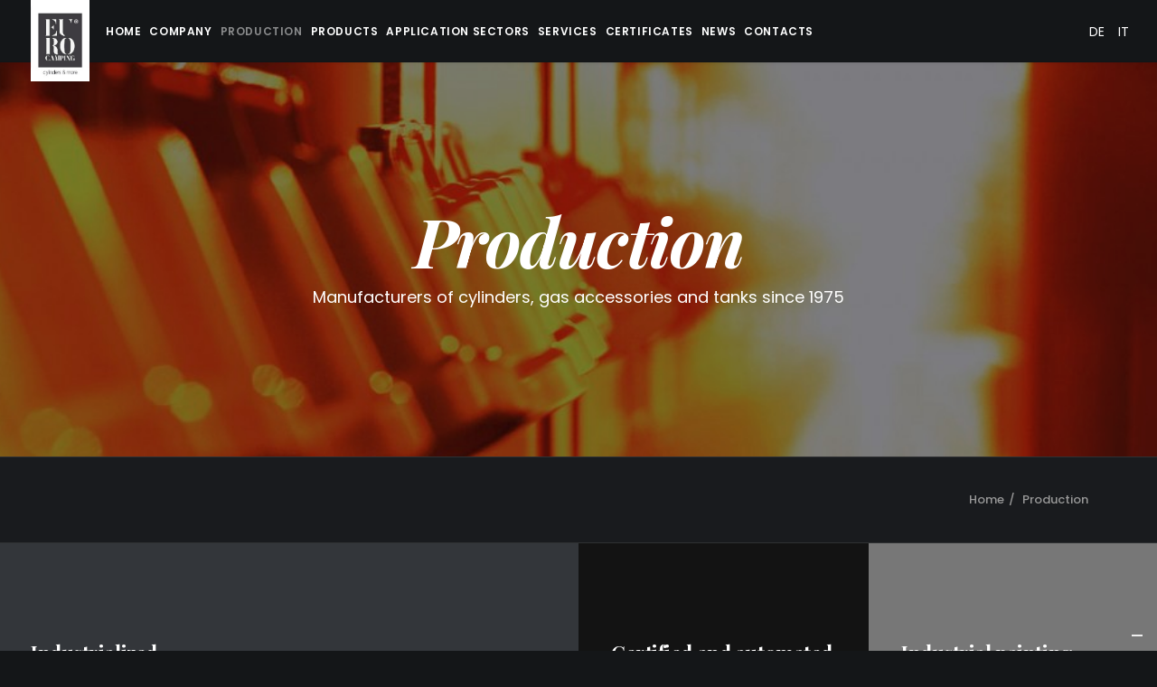

--- FILE ---
content_type: text/html; charset=UTF-8
request_url: https://www.eurocamping.eu/en/production-of-cylinders-and-tanks/
body_size: 12861
content:
<!DOCTYPE html><html class="no-touch" lang="en-GB" prefix="og: http://ogp.me/ns#" xmlns="http://www.w3.org/1999/xhtml"><head><meta http-equiv="Content-Type" content="text/html; charset=UTF-8"><meta name="viewport" content="width=device-width, initial-scale=1"><link rel="profile" href="http://gmpg.org/xfn/11"><link rel="pingback" href="https://www.eurocamping.eu/en/xmlrpc.php"> <script type="text/javascript">var _iub = _iub || [];
_iub.csConfiguration = {"invalidateConsentWithoutLog":true,"askConsentAtCookiePolicyUpdate":true,"consentOnContinuedBrowsing":false,"perPurposeConsent":true,"whitelabel":false,"lang":"en","siteId":2442860,"floatingPreferencesButtonDisplay":"bottom-right","reloadOnConsent":true,"cookiePolicyId":26089201, "banner":{ "acceptButtonDisplay":true,"customizeButtonDisplay":true,"rejectButtonDisplay":true,"listPurposes":true,"explicitWithdrawal":true,"position":"bottom" }};</script> <script type="text/javascript" src="//cdn.iubenda.com/cs/iubenda_cs.js" charset="UTF-8" async></script> <script>var iCallback = function() {};
				var _iub = _iub || {};

				if ( typeof _iub.csConfiguration != 'undefined' ) {
					if ( 'callback' in _iub.csConfiguration ) {
						if ( 'onConsentGiven' in _iub.csConfiguration.callback )
							iCallback = _iub.csConfiguration.callback.onConsentGiven;

						_iub.csConfiguration.callback.onConsentGiven = function() {
							iCallback();

							/* separator */
							jQuery('noscript._no_script_iub').each(function (a, b) { var el = jQuery(b); el.after(el.html()); });
						}
					}
				}</script><title>Production and supply of compressed air cylinders and tanks</title>  <script type="text/javascript">var _iub = _iub || { };

				_iub.cons_instructions = _iub.cons_instructions || [ ];
				_iub.cons_instructions.push(
					[ "init", {
							api_key: "Nxuaz5uYrL3AmCuwfQsSw2P6MebNEhNR",
							log_level: "error",
							logger: "console",
							sendFromLocalStorageAtLoad: true
						}, function ( ) {
							// console.log( "init callBack" );
						}
					]
				);</script> <script type="text/javascript" src="//cdn.iubenda.com/cons/iubenda_cons.js" async></script>  <script data-cfasync="false" data-pagespeed-no-defer>var gtm4wp_datalayer_name = "dataLayer";
	var dataLayer = dataLayer || [];</script> <meta name="description" content="Production of cylinders, experts in the production of cylinders for technical gases and cylinders for industrial use, compressed air tanks, specialised in cylinders for refrigerant gas, camping cylinders and cylinders for air conditioning systems"/><link rel="canonical" href="https://www.eurocamping.eu/en/production-of-cylinders-and-tanks/" /><meta property="og:locale" content="en_GB" /><meta property="og:type" content="article" /><meta property="og:title" content="Production and supply of compressed air cylinders and tanks" /><meta property="og:description" content="Production of cylinders, experts in the production of cylinders for technical gases and cylinders for industrial use, compressed air tanks, specialised in cylinders for refrigerant gas, camping cylinders and cylinders for air conditioning systems" /><meta property="og:url" content="https://www.eurocamping.eu/en/production-of-cylinders-and-tanks/" /><meta property="og:site_name" content="Eurocamping EN" /><meta name="twitter:card" content="summary" /><meta name="twitter:description" content="Production of cylinders, experts in the production of cylinders for technical gases and cylinders for industrial use, compressed air tanks, specialised in cylinders for refrigerant gas, camping cylinders and cylinders for air conditioning systems" /><meta name="twitter:title" content="Production and supply of compressed air cylinders and tanks" /> <script type='application/ld+json'>{"@context":"https://schema.org","@type":"Organization","url":"https://www.eurocamping.eu/en/","sameAs":[],"@id":"https://www.eurocamping.eu/en/#organization","name":"Eurocamping","logo":""}</script> <link rel='dns-prefetch' href='//fonts.googleapis.com' /><link rel='dns-prefetch' href='//s.w.org' /><link rel="alternate" type="application/rss+xml" title="Eurocamping EN &raquo; Feed" href="https://www.eurocamping.eu/en/feed/" /> <script type="text/javascript">window._wpemojiSettings = {"baseUrl":"https:\/\/s.w.org\/images\/core\/emoji\/2.3\/72x72\/","ext":".png","svgUrl":"https:\/\/s.w.org\/images\/core\/emoji\/2.3\/svg\/","svgExt":".svg","source":{"concatemoji":"https:\/\/www.eurocamping.eu\/en\/wp-includes\/js\/wp-emoji-release.min.js?ver=4.9.1"}};
			!function(a,b,c){function d(a,b){var c=String.fromCharCode;l.clearRect(0,0,k.width,k.height),l.fillText(c.apply(this,a),0,0);var d=k.toDataURL();l.clearRect(0,0,k.width,k.height),l.fillText(c.apply(this,b),0,0);var e=k.toDataURL();return d===e}function e(a){var b;if(!l||!l.fillText)return!1;switch(l.textBaseline="top",l.font="600 32px Arial",a){case"flag":return!(b=d([55356,56826,55356,56819],[55356,56826,8203,55356,56819]))&&(b=d([55356,57332,56128,56423,56128,56418,56128,56421,56128,56430,56128,56423,56128,56447],[55356,57332,8203,56128,56423,8203,56128,56418,8203,56128,56421,8203,56128,56430,8203,56128,56423,8203,56128,56447]),!b);case"emoji":return b=d([55358,56794,8205,9794,65039],[55358,56794,8203,9794,65039]),!b}return!1}function f(a){var c=b.createElement("script");c.src=a,c.defer=c.type="text/javascript",b.getElementsByTagName("head")[0].appendChild(c)}var g,h,i,j,k=b.createElement("canvas"),l=k.getContext&&k.getContext("2d");for(j=Array("flag","emoji"),c.supports={everything:!0,everythingExceptFlag:!0},i=0;i<j.length;i++)c.supports[j[i]]=e(j[i]),c.supports.everything=c.supports.everything&&c.supports[j[i]],"flag"!==j[i]&&(c.supports.everythingExceptFlag=c.supports.everythingExceptFlag&&c.supports[j[i]]);c.supports.everythingExceptFlag=c.supports.everythingExceptFlag&&!c.supports.flag,c.DOMReady=!1,c.readyCallback=function(){c.DOMReady=!0},c.supports.everything||(h=function(){c.readyCallback()},b.addEventListener?(b.addEventListener("DOMContentLoaded",h,!1),a.addEventListener("load",h,!1)):(a.attachEvent("onload",h),b.attachEvent("onreadystatechange",function(){"complete"===b.readyState&&c.readyCallback()})),g=c.source||{},g.concatemoji?f(g.concatemoji):g.wpemoji&&g.twemoji&&(f(g.twemoji),f(g.wpemoji)))}(window,document,window._wpemojiSettings);</script> <style type="text/css">img.wp-smiley,
img.emoji {
	display: inline !important;
	border: none !important;
	box-shadow: none !important;
	height: 1em !important;
	width: 1em !important;
	margin: 0 .07em !important;
	vertical-align: -0.1em !important;
	background: none !important;
	padding: 0 !important;
}</style><link rel='stylesheet' id='layerslider-css'  href='https://www.eurocamping.eu/en/wp-content/plugins/LayerSlider/static/css/layerslider.css?ver=5.6.10' type='text/css' media='all' /><link rel='stylesheet' id='ls-google-fonts-css'  href='https://fonts.googleapis.com/css?family=Lato:100,300,regular,700,900%7COpen+Sans:300%7CIndie+Flower:regular%7COswald:300,regular,700&#038;subset=latin%2Clatin-ext' type='text/css' media='all' /><link rel='stylesheet' id='uncode-style-css'  href='https://www.eurocamping.eu/en/wp-content/themes/uncode/library/css/style.css?ver=2059717256' type='text/css' media='all' /><style id='uncode-style-inline-css' type='text/css'>@media (min-width: 960px) { .limit-width { max-width: 1200px; margin: auto;}}
.menu-primary ul.menu-smart > li > a, .menu-primary ul.menu-smart li.dropdown > a, .menu-primary ul.menu-smart li.mega-menu > a, .vmenu-container ul.menu-smart > li > a, .vmenu-container ul.menu-smart li.dropdown > a { text-transform: uppercase; }</style><link rel='stylesheet' id='uncode-icons-css'  href='https://www.eurocamping.eu/en/wp-content/themes/uncode/library/css/uncode-icons.css?ver=2059717256' type='text/css' media='all' /><link rel='stylesheet' id='uncode-custom-style-css'  href='https://www.eurocamping.eu/en/wp-content/themes/uncode/library/css/style-custom12.css?ver=2059717256' type='text/css' media='all' /><style id='uncode-custom-style-inline-css' type='text/css'>.cookie-notice-container {padding:5px;}#menu-eurocamping-secondario{width:60px;float:right;position:relative;top:20px;}.top-menu{height:0;}.menu-wrapper {height:69px!important;}.logo-container .logo-image img{min-height:253px;position:absolute;top:-27px;}.logo-container.shrinked .logo-image img{min-height:153px;}footer .textwidget{color:#ccc;}footer .widget-container .widget-title{font-size:22px;}.lineawl img, .lineaec img, .lineawl .uncode-single-media-wrapper img, .lineaec .uncode-single-media-wrapper img{transition:all .8s ease-in-out;-webkit-transition:all .8s ease-in-out;-o-transition:all .8s ease-in-out;-moz-transition:all .8s ease-in-out;}.lineawl:hover .uncode-single-media-wrapper img, .lineaec:hover .uncode-single-media-wrapper img{transform:scale(1.1);-webkit-transform:scale(1.1);-o-transform:scale(1.1);-moz-transform:scale(1.1);}.lineawl:hover .logo img, .lineaec:hover .logo img{opacity:0.4;}.wpcf7-inline-field .wpcf7-acceptance{margin-right:10px;}form>p{text-align:left;}.dati-aggiuntivi{border-top:1px solid #e5e5e5;margin-top:20px;}.dati-aggiuntivi p span{font-weight:bold;}.codice-articolo{font-size:24px;font-weight:700;color:#333;}h2.titolo{margin-top:0px;}@media (max-width:960px){.logo-container .logo-image img{min-height:253px;position:absolute;top:-27px;}.logo-container.shrinked .logo-image img{min-height:153px;}.menu-container .logo-container {position:relative;padding:15px 15px !important;}}@media (max-width:731px){.logo-container .logo-image img{min-height:70px;position:relative;top:-15px;}.logo-container.shrinked .logo-image img{min-height:70px;}}body {font-family:Poppins;}.btn-outline{border:2px solid;}.img-responsive {margin-top:30px;}.imgprt { height:53px;} .grecaptcha-badge {bottom:0px!important;right:-158px!important;-webkit-transform:scale(.5)!important;transform:scale(.5)!important;display:none;}</style><link rel='stylesheet' id='uncodefont-google-css'  href='//fonts.googleapis.com/css?family=Poppins%3A300%2Cregular%2C500%2C600%2C700%7CHind%3A300%2Cregular%2C500%2C600%2C700%7CDroid+Serif%3Aregular%2Citalic%2C700%2C700italic%7CDosis%3A200%2C300%2Cregular%2C500%2C600%2C700%2C800%7CPlayfair+Display%3Aregular%2Citalic%2C700%2C700italic%2C900%2C900italic%7COswald%3A300%2Cregular%2C700%7CRoboto%3A100%2C100italic%2C300%2C300italic%2Cregular%2Citalic%2C500%2C500italic%2C700%2C700italic%2C900%2C900italic%7CSource+Sans+Pro%3A200%2C200italic%2C300%2C300italic%2Cregular%2Citalic%2C600%2C600italic%2C700%2C700italic%2C900%2C900italic&#038;subset=devanagari%2Clatin-ext%2Clatin%2Ccyrillic%2Cvietnamese%2Cgreek%2Ccyrillic-ext%2Cgreek-ext&#038;ver=1.4.2' type='text/css' media='all' /> <script type='text/javascript' src='https://www.eurocamping.eu/en/wp-includes/js/jquery/jquery.js?ver=1.12.4'></script> <script type='text/javascript' src='https://www.eurocamping.eu/en/wp-includes/js/jquery/jquery-migrate.min.js?ver=1.4.1'></script> <script type='text/javascript' src='https://www.eurocamping.eu/en/wp-content/cache/autoptimize/12/js/autoptimize_single_fe8905e9cd1829d1d15f91a9dfa51a64.js?ver=1.11.8'></script> <script type='text/javascript'>var LS_Meta = {"v":"5.6.10"};</script> <script type='text/javascript' src='https://www.eurocamping.eu/en/wp-content/cache/autoptimize/12/js/autoptimize_single_2693b2be601cb90ac1e17b8c3cfc0181.js?ver=5.6.10'></script> <script type='text/javascript' src='https://www.eurocamping.eu/en/wp-content/cache/autoptimize/12/js/autoptimize_single_50afa13aaabc0c6885327c14ca420a3b.js?ver=5.6.10'></script> <script type='text/javascript'>var mejsL10n = {"language":"en","strings":{"mejs.install-flash":"You are using a browser that does not have Flash player enabled or installed. Please turn on your Flash player plugin or download the latest version from https:\/\/get.adobe.com\/flashplayer\/","mejs.fullscreen-off":"Turn off Fullscreen","mejs.fullscreen-on":"Go Fullscreen","mejs.download-video":"Download Video","mejs.fullscreen":"Fullscreen","mejs.time-jump-forward":["Jump forward 1 second","Jump forward %1 seconds"],"mejs.loop":"Toggle Loop","mejs.play":"Play","mejs.pause":"Pause","mejs.close":"Close","mejs.time-slider":"Time Slider","mejs.time-help-text":"Use Left\/Right Arrow keys to advance one second, Up\/Down arrows to advance ten seconds.","mejs.time-skip-back":["Skip back 1 second","Skip back %1 seconds"],"mejs.captions-subtitles":"Captions\/Subtitles","mejs.captions-chapters":"Chapters","mejs.none":"None","mejs.mute-toggle":"Mute Toggle","mejs.volume-help-text":"Use Up\/Down Arrow keys to increase or decrease volume.","mejs.unmute":"Unmute","mejs.mute":"Mute","mejs.volume-slider":"Volume Slider","mejs.video-player":"Video Player","mejs.audio-player":"Audio Player","mejs.ad-skip":"Skip ad","mejs.ad-skip-info":["Skip in 1 second","Skip in %1 seconds"],"mejs.source-chooser":"Source Chooser","mejs.stop":"Stop","mejs.speed-rate":"Speed Rate","mejs.live-broadcast":"Live Broadcast","mejs.afrikaans":"Afrikaans","mejs.albanian":"Albanian","mejs.arabic":"Arabic","mejs.belarusian":"Belarusian","mejs.bulgarian":"Bulgarian","mejs.catalan":"Catalan","mejs.chinese":"Chinese","mejs.chinese-simplified":"Chinese (Simplified)","mejs.chinese-traditional":"Chinese (Traditional)","mejs.croatian":"Croatian","mejs.czech":"Czech","mejs.danish":"Danish","mejs.dutch":"Dutch","mejs.english":"English","mejs.estonian":"Estonian","mejs.filipino":"Filipino","mejs.finnish":"Finnish","mejs.french":"French","mejs.galician":"Galician","mejs.german":"German","mejs.greek":"Greek","mejs.haitian-creole":"Haitian Creole","mejs.hebrew":"Hebrew","mejs.hindi":"Hindi","mejs.hungarian":"Hungarian","mejs.icelandic":"Icelandic","mejs.indonesian":"Indonesian","mejs.irish":"Irish","mejs.italian":"Italian","mejs.japanese":"Japanese","mejs.korean":"Korean","mejs.latvian":"Latvian","mejs.lithuanian":"Lithuanian","mejs.macedonian":"Macedonian","mejs.malay":"Malay","mejs.maltese":"Maltese","mejs.norwegian":"Norwegian","mejs.persian":"Persian","mejs.polish":"Polish","mejs.portuguese":"Portuguese","mejs.romanian":"Romanian","mejs.russian":"Russian","mejs.serbian":"Serbian","mejs.slovak":"Slovak","mejs.slovenian":"Slovenian","mejs.spanish":"Spanish","mejs.swahili":"Swahili","mejs.swedish":"Swedish","mejs.tagalog":"Tagalog","mejs.thai":"Thai","mejs.turkish":"Turkish","mejs.ukrainian":"Ukrainian","mejs.vietnamese":"Vietnamese","mejs.welsh":"Welsh","mejs.yiddish":"Yiddish"}};</script> <script type='text/javascript' src='https://www.eurocamping.eu/en/wp-includes/js/mediaelement/mediaelement-and-player.min.js?ver=4.2.6-78496d1'></script> <script type='text/javascript' src='https://www.eurocamping.eu/en/wp-includes/js/mediaelement/mediaelement-migrate.min.js?ver=4.9.1'></script> <script type='text/javascript'>var _wpmejsSettings = {"pluginPath":"\/en\/wp-includes\/js\/mediaelement\/","classPrefix":"mejs-","stretching":"responsive"};</script> <script type='text/javascript' src='/en/wp-content/themes/uncode/library/js/min/ai-uncode.min.js' id='uncodeAI' data-home='/en/' data-path='/en/' data-breakpoints-images='258,516,720,1032,1440,2064,2880'></script> <script type='text/javascript'>var SiteParameters = {"site_url":"https:\/\/www.eurocamping.eu\/en\/","theme_directory":"https:\/\/www.eurocamping.eu\/en\/wp-content\/themes\/uncode","days":"days","hours":"hours","minutes":"minutes","seconds":"seconds","constant_scroll":"on","scroll_speed":"2","parallax_factor":"0.25"};</script> <script type='text/javascript' src='https://www.eurocamping.eu/en/wp-content/cache/autoptimize/12/js/autoptimize_single_4e9d5550b3c2d1f4d55d83e248db50e8.js?ver=2059717256'></script> <meta name="generator" content="Powered by LayerSlider 5.6.10 - Multi-Purpose, Responsive, Parallax, Mobile-Friendly Slider Plugin for WordPress." /><link rel='https://api.w.org/' href='https://www.eurocamping.eu/en/wp-json/' /><link rel="EditURI" type="application/rsd+xml" title="RSD" href="https://www.eurocamping.eu/en/xmlrpc.php?rsd" /><link rel="wlwmanifest" type="application/wlwmanifest+xml" href="https://www.eurocamping.eu/en/wp-includes/wlwmanifest.xml" /><meta name="generator" content="WordPress 4.9.1" /><link rel='shortlink' href='https://www.eurocamping.eu/en/?p=54440' /><link rel="alternate" type="application/json+oembed" href="https://www.eurocamping.eu/en/wp-json/oembed/1.0/embed?url=https%3A%2F%2Fwww.eurocamping.eu%2Fen%2Fproduction-of-cylinders-and-tanks%2F" /><link rel="alternate" type="text/xml+oembed" href="https://www.eurocamping.eu/en/wp-json/oembed/1.0/embed?url=https%3A%2F%2Fwww.eurocamping.eu%2Fen%2Fproduction-of-cylinders-and-tanks%2F&#038;format=xml" /><link rel="alternate" hreflang="de" href="https://www.eurocamping.eu/de/produktion-von-gasflaschen-und-tanks/" title="DE" /><link rel="alternate" hreflang="en" href="https://www.eurocamping.eu/en/production-of-cylinders-and-tanks/" title="EN" /><link rel="alternate" hreflang="it" href="https://www.eurocamping.eu/produzione-bombole-e-serbatoi/" title="IT" />  <script data-cfasync="false" data-pagespeed-no-defer type="text/javascript">var dataLayer_content = {"pagePostType":"page","pagePostType2":"single-page","pagePostAuthor":"admin"};
	dataLayer.push( dataLayer_content );</script> <script data-cfasync="false">(function(w,d,s,l,i){w[l]=w[l]||[];w[l].push({'gtm.start':
new Date().getTime(),event:'gtm.js'});var f=d.getElementsByTagName(s)[0],
j=d.createElement(s),dl=l!='dataLayer'?'&l='+l:'';j.async=true;j.src=
'//www.googletagmanager.com/gtm.'+'js?id='+i+dl;f.parentNode.insertBefore(j,f);
})(window,document,'script','dataLayer','GTM-5NQ4FJM');</script>  <!--[if lte IE 9]><link rel="stylesheet" type="text/css" href="https://www.eurocamping.eu/en/wp-content/plugins/uncode-js_composer/assets/css/vc_lte_ie9.min.css" media="screen"><![endif]--><!--[if IE  8]><link rel="stylesheet" type="text/css" href="https://www.eurocamping.eu/en/wp-content/plugins/uncode-js_composer/assets/css/vc-ie8.min.css" media="screen"><![endif]--><style type="text/css" data-type="vc_shortcodes-custom-css">.vc_custom_1491812147355{border-bottom-width: 1px !important;}.vc_custom_1506326814146{padding-top: 108px !important;}.vc_custom_1496649036314{padding-top: 108px !important;padding-bottom: 108px !important;}.vc_custom_1506327078862{padding-top: 108px !important;padding-bottom: 108px !important;}.vc_custom_1505377354262{margin-top: 30px !important;}.vc_custom_1496649259007{padding-top: 60px !important;padding-bottom: 60px !important;}.vc_custom_1496649265487{padding-top: 60px !important;padding-bottom: 60px !important;}</style><noscript><style type="text/css">.wpb_animate_when_almost_visible { opacity: 1; }</style></noscript><link rel="apple-touch-icon" sizes="180x180" href="https://www.eurocamping.eu/wp-content/uploads/2016/12/apple-touch-icon.png"><link rel="icon" type="image/png" sizes="32x32" href="https://www.eurocamping.eu/wp-content/uploads/2016/12/favicon-32x32.png"><link rel="icon" type="image/png" sizes="16x16" href="https://www.eurocamping.eu/wp-content/uploads/2016/12/favicon-16x16.png"><link rel="mask-icon" href="https://www.eurocamping.eu/wp-content/uploads/2016/12/safari-pinned-tab.svg" color="#5bbad5"><meta name="theme-color" content="#141618"></head><body class="page-template-default page page-id-54440  style-color-wayh-bg hmenu hmenu-position-center header-full-width main-center-align wpb-js-composer js-comp-ver-4.12.1 vc_responsive" data-border="0"><div class="body-borders" data-border="0"><div class="top-border body-border-shadow"></div><div class="right-border body-border-shadow"></div><div class="bottom-border body-border-shadow"></div><div class="left-border body-border-shadow"></div><div class="top-border style-dark-bg"></div><div class="right-border style-dark-bg"></div><div class="bottom-border style-dark-bg"></div><div class="left-border style-dark-bg"></div></div><div class="box-wrapper"><div class="box-container"> <script type="text/javascript">UNCODE.initBox();</script> <div class="language-select"><a href="https://www.eurocamping.eu/de/produktion-von-gasflaschen-und-tanks/" title="DE">DE</a><a href="https://www.eurocamping.eu/produzione-bombole-e-serbatoi/" title="IT">IT</a></div><div class="menu-wrapper menu-shrink menu-hide-only menu-no-arrows"><header id="masthead" class="navbar menu-primary menu-dark submenu-dark style-dark-original menu-with-logo"><div class="menu-container menu-hide style-color-wayh-bg menu-no-borders menu-shadows"><div class="row-menu"><div class="row-menu-inner"><div id="logo-container-mobile" class="col-lg-0 logo-container middle"><div id="main-logo" class="navbar-header style-dark"> <a href="https://www.eurocamping.eu/en" class="navbar-brand" data-minheight="14"><div class="logo-image logo-skinnable" data-maxheight="14" style="height: 14px;"><img src="https://www.eurocamping.eu/en/wp-content/uploads/sites/12/2016/12/logo-eurocamping.jpg" alt="logo" width="183" height="253" class="img-responsive adaptive-async" data-uniqueid="54124-157376" data-guid="https://www.eurocamping.eu/en/wp-content/uploads/sites/12/2016/12/logo-eurocamping.jpg" data-path="2016/12/logo-eurocamping.jpg" data-width="183" data-height="253" data-singlew="null" data-singleh="null" data-crop="" data-fixed="height" /></div></a></div><div class="mmb-container"><div class="mobile-menu-button mobile-menu-button-dark lines-button x2"><span class="lines"></span></div></div></div><div class="col-lg-12 main-menu-container middle"><div class="menu-horizontal"><div class="menu-horizontal-inner"><div class="nav navbar-nav navbar-main navbar-nav-first"><ul id="menu-eurocamping" class="menu-primary-inner menu-smart sm"><li id="menu-item-54827" class="menu-item menu-item-type-post_type menu-item-object-page menu-item-home menu-item-54827 menu-item-link"><a title="Home" href="https://www.eurocamping.eu/en/">Home<i class="fa fa-angle-right fa-dropdown"></i></a></li><li id="menu-item-54312" class="menu-item menu-item-type-post_type menu-item-object-page menu-item-54312 menu-item-link"><a title="Tanks for technical gases" href="https://www.eurocamping.eu/en/cylinders-and-tanks-made-in-italy/">Company<i class="fa fa-angle-right fa-dropdown"></i></a></li><li id="menu-item-54454" class="menu-item menu-item-type-post_type menu-item-object-page current-menu-item page_item page-item-54440 current_page_item menu-item-54454 active menu-item-link"><a title="Production and supply of compressed air cylinders and tanks" href="https://www.eurocamping.eu/en/production-of-cylinders-and-tanks/">Production<i class="fa fa-angle-right fa-dropdown"></i></a></li><li id="menu-item-54610" class="menu-item menu-item-type-post_type menu-item-object-page menu-item-has-children menu-item-54610 dropdown menu-item-link"><a title="Gas cylinders and compressed air tanks" href="https://www.eurocamping.eu/en/gas-cylinders-and-compressed-air-tanks/" data-toggle="dropdown" class="dropdown-toggle" data-type="title">Products<i class="fa fa-angle-down fa-dropdown"></i></a><ul role="menu" class="drop-menu"><li id="menu-item-54717" class="menu-item menu-item-type-post_type menu-item-object-page menu-item-has-children menu-item-54717 dropdown"><a title="Industrial gas cylinders" href="https://www.eurocamping.eu/en/gas-cylinders-and-compressed-air-tanks/industrial-cylinders-and-tanks/" data-type="title">Workline<i class="fa fa-angle-down fa-dropdown"></i></a><ul role="menu" class="drop-menu"><li id="menu-item-54764" class="menu-item menu-item-type-post_type menu-item-object-page menu-item-54764"><a title="Technical gas cylinders" href="https://www.eurocamping.eu/en/gas-cylinders-and-compressed-air-tanks/industrial-cylinders-and-tanks/technical-gas-cylinders/">Cylinders for technical gas<i class="fa fa-angle-right fa-dropdown"></i></a></li><li id="menu-item-54803" class="menu-item menu-item-type-post_type menu-item-object-page menu-item-54803"><a title="Compressed air tanks" href="https://www.eurocamping.eu/en/gas-cylinders-and-compressed-air-tanks/industrial-cylinders-and-tanks/compressed-air-tanks/">Compressed air tanks<i class="fa fa-angle-right fa-dropdown"></i></a></li><li id="menu-item-57534" class="menu-item menu-item-type-post_type menu-item-object-page menu-item-57534"><a title="Gas cylinder connections" href="https://www.eurocamping.eu/en/gas-cylinders-and-compressed-air-tanks/industrial-cylinders-and-tanks/gas-cylinder-connections/">Accessories<i class="fa fa-angle-right fa-dropdown"></i></a></li></ul></li><li id="menu-item-54716" class="menu-item menu-item-type-post_type menu-item-object-page menu-item-has-children menu-item-54716 dropdown"><a title="Articles for camping" href="https://www.eurocamping.eu/en/gas-cylinders-and-compressed-air-tanks/camping-cylinders-and-tanks/" data-type="title">EUROCAMPING<i class="fa fa-angle-down fa-dropdown"></i></a><ul role="menu" class="drop-menu"><li id="menu-item-55344" class="menu-item menu-item-type-post_type menu-item-object-page menu-item-55344"><a title="Camping gas cylinders" href="https://www.eurocamping.eu/en/gas-cylinders-and-compressed-air-tanks/camping-cylinders-and-tanks/camping-gas-cylinders/">LPG Cylinders<i class="fa fa-angle-right fa-dropdown"></i></a></li><li id="menu-item-55359" class="menu-item menu-item-type-post_type menu-item-object-page menu-item-55359"><a title="Gas cartridges" href="https://www.eurocamping.eu/en/gas-cylinders-and-compressed-air-tanks/camping-cylinders-and-tanks/gas-cartridges/">Gas cartridges<i class="fa fa-angle-right fa-dropdown"></i></a></li><li id="menu-item-55518" class="menu-item menu-item-type-post_type menu-item-object-page menu-item-55518"><a title="Gas powered camping stoves" href="https://www.eurocamping.eu/en/gas-cylinders-and-compressed-air-tanks/camping-cylinders-and-tanks/gas-camping-stove/">Gas stoves<i class="fa fa-angle-right fa-dropdown"></i></a></li><li id="menu-item-55626" class="menu-item menu-item-type-post_type menu-item-object-page menu-item-55626"><a title="Gas camping lamp" href="https://www.eurocamping.eu/en/gas-cylinders-and-compressed-air-tanks/camping-cylinders-and-tanks/gas-lamps-for-camping/">Lamps and lights<i class="fa fa-angle-right fa-dropdown"></i></a></li><li id="menu-item-55639" class="menu-item menu-item-type-post_type menu-item-object-page menu-item-55639"><a title="Camping stoves" href="https://www.eurocamping.eu/en/gas-cylinders-and-compressed-air-tanks/camping-cylinders-and-tanks/camping-stoves/">Heating line<i class="fa fa-angle-right fa-dropdown"></i></a></li><li id="menu-item-55670" class="menu-item menu-item-type-post_type menu-item-object-page menu-item-55670"><a title="Camping cookers" href="https://www.eurocamping.eu/en/gas-cylinders-and-compressed-air-tanks/camping-cylinders-and-tanks/camping-cookers/">Cooking line<i class="fa fa-angle-right fa-dropdown"></i></a></li><li id="menu-item-55710" class="menu-item menu-item-type-post_type menu-item-object-page menu-item-55710"><a title="Cartridge welders" href="https://www.eurocamping.eu/en/gas-cylinders-and-compressed-air-tanks/camping-cylinders-and-tanks/cartridge-welders/">Welding line<i class="fa fa-angle-right fa-dropdown"></i></a></li><li id="menu-item-55727" class="menu-item menu-item-type-post_type menu-item-object-page menu-item-55727"><a title="Gas pressure regulators" href="https://www.eurocamping.eu/en/gas-cylinders-and-compressed-air-tanks/camping-cylinders-and-tanks/camping-accessories/">Camping accessories<i class="fa fa-angle-right fa-dropdown"></i></a></li></ul></li></ul></li><li id="menu-item-54681" class="menu-item menu-item-type-post_type menu-item-object-page menu-item-54681 menu-item-link"><a title="Production of technical gas cylinders and tanks for industry" href="https://www.eurocamping.eu/en/production-of-technical-gas-cylinders-and-tanks/">Application sectors<i class="fa fa-angle-right fa-dropdown"></i></a></li><li id="menu-item-58396" class="menu-item menu-item-type-post_type menu-item-object-page menu-item-58396 menu-item-link"><a title="Design and Production of gas cylinders" href="https://www.eurocamping.eu/en/design-and-production-of-gas-cylinders/">Services<i class="fa fa-angle-right fa-dropdown"></i></a></li><li id="menu-item-54418" class="menu-item menu-item-type-post_type menu-item-object-page menu-item-54418 menu-item-link"><a title="Certification of production quality of cylinders and tanks for technical gases" href="https://www.eurocamping.eu/en/cylinder-production-quality-certification/">Certificates<i class="fa fa-angle-right fa-dropdown"></i></a></li><li id="menu-item-54473" class="menu-item menu-item-type-post_type menu-item-object-page menu-item-54473 menu-item-link"><a title="Compressed air cylinders tanks and gas accessories" href="https://www.eurocamping.eu/en/new-cylinders-tanks-and-gas-accessories/">News<i class="fa fa-angle-right fa-dropdown"></i></a></li><li id="menu-item-54401" class="menu-item menu-item-type-post_type menu-item-object-page menu-item-54401 menu-item-link"><a title="Sale and supply of cylinders and tanks" href="https://www.eurocamping.eu/en/sale-and-supply-of-cylinders-and-tanks/">Contacts<i class="fa fa-angle-right fa-dropdown"></i></a></li></ul></div><div class="nav navbar-nav navbar-nav-last"></div><div class="desktop-hidden"></div></div></div></div></div></div></div></header></div> <script type="text/javascript">UNCODE.fixMenuHeight();</script> <div class="main-wrapper"><div class="main-container"><div class="page-wrapper"><div class="sections-container"><div id="page-header"><div class="header-wrapper header-uncode-block"><div data-parent="true" class="style-color-nhtu-bg row-container boomapps_vcrow"><div class="row-background background-element"><div class="background-wrapper"><div class="background-inner adaptive-async" style="background-image: url(https://www.eurocamping.eu/en/wp-content/uploads/sites/12/2016/02/slide-contatti-1-uai-258x92.jpg);background-repeat: no-repeat;background-position: center center;background-attachment: fixed;background-size: cover;" data-uniqueid="54833-102868" data-guid="https://www.eurocamping.eu/en/wp-content/uploads/sites/12/2016/02/slide-contatti-1.jpg" data-path="2016/02/slide-contatti-1.jpg" data-width="2100" data-height="750" data-singlew="12" data-singleh="null" data-crop=""></div><div class="block-bg-overlay style-color-181526-bg" style="opacity: 0.11;"></div></div></div><div class="row limit-width row-parent row-header" data-height-ratio="70"><div class="row-inner"><div class="pos-middle pos-center align_center column_parent col-lg-12 boomapps_vccolumn single-internal-gutter"><div class="uncol style-dark"  ><div class="uncoltable"><div class="uncell  boomapps_vccolumn no-block-padding"><div class="uncont"><div class="heading-text el-text zoom-out animate_when_almost_visible" data-delay="600"><p class="font-202503 fontsize-338686 fontheight-179065 fontspace-781688 font-weight-600" ><i><span>Production</span></i></p><div class="text-lead text-top-reduced"><p>Manufacturers of cylinders, gas accessories and tanks since 1975</p></div></div><div class="clear"></div></div></div></div></div></div><script id="script-121013" type="text/javascript">UNCODE.initRow(document.getElementById("script-121013"));</script></div></div></div></div></div><script type="text/javascript">UNCODE.initHeader();</script><div class="row-container row-breadcrumb row-breadcrumb-dark text-right"><div class="row row-parent style-dark limit-width"><div class="breadcrumb-title h5 text-bold">Production</div><ol class="breadcrumb header-subtitle" vocab="http://schema.org/" typeof="BreadcrumbList"><li property="itemListElement" typeof="ListItem"><a href="https://www.eurocamping.eu/en/" itemprop="url">Home</a></li><li property="itemListElement" typeof="ListItem" class="current">Production</li></ol></div></div><article id="post-54440" class="page-body style-color-xsdn-bg post-54440 page type-page status-publish hentry"><div class="post-wrapper"><div class="post-body"><div class="post-content"><div data-parent="true" class="row-container boomapps_vcrow"><div class="row unequal col-no-gutter no-top-padding no-bottom-padding no-h-padding full-width row-parent"><div class="row-inner"><div class="pos-top pos-center align_left align_center_tablet align_center_mobile column_parent col-lg-6 boomapps_vccolumn single-internal-gutter"><div class="uncol style-dark font-762333"  ><div class="uncoltable"><div class="uncell  vc_custom_1506326814146 boomapps_vccolumn triple-block-padding style-color-366785-bg"><div class="uncont"><div class="heading-text el-text" ><h1 class="font-202503 h1 fontspace-781688" ><span>Industrialized</span><span>Process</span></h1><hr class="separator-break separator-accent" /></div><div class="clear"></div><div class="uncode_text_column text-lead" ><p>We manufacture gas cylinders, compressed air tanks and accessories through an industrial process supported by advanced technology. We use only high-quality raw materials and all the products are manufactured following the strictest national and international standards.</p></div></div></div></div></div></div><div class="pos-top pos-center align_left align_center_tablet align_center_mobile column_parent col-lg-3 boomapps_vccolumn single-internal-gutter"><div class="uncol style-dark font-762333"  ><div class="uncoltable"><div class="uncell  vc_custom_1496649036314 boomapps_vccolumn double-block-padding style-color-181526-bg"><div class="uncont"><div class="heading-text el-text" ><h3 class="font-202503 h1 fontspace-781688" ><span>Certified and automated</span><span>welding process</span></h3><hr class="separator-break separator-accent" /></div><div class="clear"></div><div class="uncode_text_column text-lead" ><p>Automatic welding, welding processes and operators certified according to the International standards guarantee the quality and safety of our cylinders and tanks..</p></div></div></div></div></div></div><div class="pos-top pos-center align_left align_center_tablet align_center_mobile column_parent col-lg-3 boomapps_vccolumn one-internal-gutter"><div class="uncol style-dark font-762333"  ><div class="uncoltable"><div class="uncell  vc_custom_1506327078862 boomapps_vccolumn double-block-padding style-color-wvjs-bg"><div class="uncont"><div class="heading-text el-text" ><h3 class="font-202503 h1 fontspace-781688" ><span>Industrial painting</span><span>process</span></h3><hr class="separator-break separator-accent" /></div><div class="clear"></div><div class="uncode_text_column vc_custom_1505377354262 text-lead" ><p>High-quality industrial powder coating with high performance of resistance and long-term reliability over.</p></div></div></div></div></div></div><script id="script-206612" type="text/javascript">UNCODE.initRow(document.getElementById("script-206612"));</script></div></div></div><div data-parent="true" class="vc_custom_1491812147355 border-color-uydo-color row-container boomapps_vcrow" style="border-style: solid;"><div class="row no-top-padding no-bottom-padding no-h-padding full-width row-parent"><div class="row-inner"><div class="pos-top pos-left align_left column_parent col-lg-3 boomapps_vccolumn single-internal-gutter"><div class="uncol style-dark font-762333 unexpand"  ><div class="uncoltable"><div class="uncell  vc_custom_1496649259007 boomapps_vccolumn double-block-padding style-color-990075-bg"><div class="uncont" style="max-width:900px;"><div class="uncode-single-media  text-left"><div class="single-wrapper" style="max-width: 220px;"><div class="tmb tmb-light  tmb-media-first tmb-media-last tmb-content-overlay tmb-no-bg"><div class="t-inside"><div class="t-entry-visual"><div class="t-entry-visual-tc"><div class="uncode-single-media-wrapper"> <img class="adaptive-async" src="https://www.eurocamping.eu/en/wp-content/uploads/sites/12/2016/12/logo-prodotti-workline.png" width="196" height="71" alt="logo workline products" data-uniqueid="54516-938263" data-guid="https://www.eurocamping.eu/en/wp-content/uploads/sites/12/2016/12/logo-prodotti-workline.png" data-path="2016/12/logo-prodotti-workline.png" data-width="196" data-height="71" data-singlew="220" data-singleh="" data-crop="" data-fixed="width"></div></div></div></div></div></div></div><div class="heading-text el-text" ><h3 class="font-202503 h1 fontspace-781688" ><span>Production of cylinders for technical gases and compressed air tanks</span></h3><hr class="separator-break separator-accent" /><div class="text-lead"><p>Quality is the common denominator of the Eurocamping production cycle.</p></div></div><div class="clear"></div></div></div></div></div></div><div class="pos-middle pos-center align_left column_parent col-lg-6 boomapps_vccolumn single-internal-gutter"><div class="uncol style-light"  ><div class="uncoltable"><div class="uncell  boomapps_vccolumn double-block-padding"><div class="uncont"><div class="uncode_text_column" ><p>Eurocamping is specialized <strong>in the production and supply of cylinders for technical gases and compressed air tanks.</strong> Continuous investment in new production technologies, new sheet metal forming machines, automatic welding, industrial painting and testing have allowed Eurocamping to meet the needs of a market in continuous expansion, from automotive to pneumatics, from refrigeration to air conditioning and to produce cylinders for technical gases and compressed air tanks destined for many other industrial districts.</p><p>The professionalism and experience of Eurocamping are recognized worldwide and are the best advertisement for those who are looking for high-quality, safe and certified products.</p></div></div></div></div></div></div><div class="pos-middle pos-center align_center column_parent col-lg-3 boomapps_vccolumn single-internal-gutter"><div class="uncol style-dark"  ><div class="uncoltable"><div class="uncell  boomapps_vccolumn no-block-padding"><div class="uncont"><div class="uncode-single-media  text-center"><div class="single-wrapper" style="max-width: 80%;"><div class="tmb tmb-light  tmb-media-first tmb-media-last tmb-content-overlay tmb-no-bg"><div class="t-inside"><div class="t-entry-visual"><div class="t-entry-visual-tc"><div class="uncode-single-media-wrapper"> <img class="adaptive-async" src="https://www.eurocamping.eu/en/wp-content/uploads/sites/12/2016/12/bombole_gas_tecnici-uai-258x328.jpg" width="258" height="328" alt="technical gas cylinders" data-uniqueid="56864-157553" data-guid="https://www.eurocamping.eu/en/wp-content/uploads/sites/12/2016/12/bombole_gas_tecnici.jpg" data-path="2016/12/bombole_gas_tecnici.jpg" data-width="477" data-height="607" data-singlew="2.4" data-singleh="" data-crop="" data-fixed=""></div></div></div></div></div></div></div></div></div></div></div></div><script id="script-270282" type="text/javascript">UNCODE.initRow(document.getElementById("script-270282"));</script></div></div></div><div data-parent="true" class="row-container boomapps_vcrow"><div class="row no-top-padding no-bottom-padding no-h-padding full-width row-parent"><div class="row-inner"><div class="pos-top pos-center align_left column_parent col-lg-3 boomapps_vccolumn single-internal-gutter"><div class="uncol style-dark unexpand"  ><div class="uncoltable"><div class="uncell  vc_custom_1496649265487 boomapps_vccolumn double-block-padding style-color-112947-bg"><div class="uncont"><div class="uncode-single-media  text-left"><div class="single-wrapper" style="max-width: 220px;"><div class="tmb tmb-light  tmb-media-first tmb-media-last tmb-content-overlay tmb-no-bg"><div class="t-inside"><div class="t-entry-visual"><div class="t-entry-visual-tc"><div class="uncode-single-media-wrapper"> <img class="adaptive-async" src="https://www.eurocamping.eu/en/wp-content/uploads/sites/12/2016/12/logo-prodotti-eurocamping-uai-258x64.png" width="258" height="64" alt="logo eurocamping products" data-uniqueid="54517-513345" data-guid="https://www.eurocamping.eu/en/wp-content/uploads/sites/12/2016/12/logo-prodotti-eurocamping.png" data-path="2016/12/logo-prodotti-eurocamping.png" data-width="325" data-height="81" data-singlew="220" data-singleh="" data-crop="" data-fixed="width"></div></div></div></div></div></div></div><div class="heading-text el-text" ><h3 class="font-202503 h1 fontspace-781688" ><span>Production of cylinders and accessories for camping</span></h3><hr class="separator-break separator-accent" /><div class="text-lead"><p>Quality is the common denominator of the Eurocamping production cycle.</p></div></div><div class="clear"></div></div></div></div></div></div><div class="pos-middle pos-left align_left column_parent col-lg-6 boomapps_vccolumn single-internal-gutter"><div class="uncol style-light font-762333"  ><div class="uncoltable"><div class="uncell  boomapps_vccolumn double-block-padding"><div class="uncont" style="max-width:900px;"><div class="uncode_text_column" ><p>Eurocamping has been a <strong>leader in the production of cylinders and accessories for camping</strong>, dedicated to outdoor and leisure activities for over forty years such as lamps, fishing lights, stoves, heaters, welders and small accessories to fully enjoy the experience of your outdoor adventure.</p><p>Eurocamping branded products are not only recognized for the excellence of the raw materials used, but also for their guarantee of quality and safety. Eurocamping cylinders and camping accessories are all customizable and certified according to the highest international standards.</p></div></div></div></div></div></div><div class="pos-middle pos-center align_center column_parent col-lg-3 boomapps_vccolumn single-internal-gutter"><div class="uncol style-dark"  ><div class="uncoltable"><div class="uncell  boomapps_vccolumn no-block-padding"><div class="uncont"><div class="uncode-single-media  text-center"><div class="single-wrapper" style="max-width: 80%;"><div class="tmb tmb-light  tmb-media-first tmb-media-last tmb-content-overlay tmb-no-bg"><div class="t-inside"><div class="t-entry-visual"><div class="t-entry-visual-tc"><div class="uncode-single-media-wrapper"> <img class="adaptive-async" src="https://www.eurocamping.eu/en/wp-content/uploads/sites/12/2016/12/bombole_campeggio-euro2-uai-258x326.jpg" width="258" height="326" alt="camping cylinders euro 2" data-uniqueid="58376-144916" data-guid="https://www.eurocamping.eu/en/wp-content/uploads/sites/12/2016/12/bombole_campeggio-euro2.jpg" data-path="2016/12/bombole_campeggio-euro2.jpg" data-width="477" data-height="602" data-singlew="2.4" data-singleh="" data-crop="" data-fixed=""></div></div></div></div></div></div></div></div></div></div></div></div><script id="script-109077" type="text/javascript">UNCODE.initRow(document.getElementById("script-109077"));</script></div></div></div></div></div></div></article></div></div><footer id="colophon" class="site-footer"><div data-parent="true" class="style-color-366785-bg row-container mobile-hidden boomapps_vcrow"><div class="row double-top-padding double-bottom-padding single-h-padding limit-width row-parent"><div class="row-inner"><div class="pos-top pos-left align_left column_parent col-lg-3 boomapps_vccolumn col-md-33 half-internal-gutter"><div class="uncol style-dark"  ><div class="uncoltable"><div class="uncell  boomapps_vccolumn no-block-padding"><div class="uncont"><div class="wpb_widgetised_column wpb_content_element"><div class="wpb_wrapper"><aside id="text-2" class="widget widget_text widget-container sidebar-widgets"><h3 class="widget-title">EUROCAMPING srl</h3><div class="textwidget"> Eurocamping is a manufacturer of gas cylinders and accessories for camping and leisure, gas cylinders and compressed air tanks. The products of the Workline and Eurocamping lines are made entirely in Italy following the highest quality standards. Eurocamping is an ISO9001 certified company.</div></aside></div></div></div></div></div></div></div><div class="pos-top pos-left align_left column_parent col-lg-3 boomapps_vccolumn tablet-hidden col-md-25 single-internal-gutter"><div class="uncol style-dark"  ><div class="uncoltable"><div class="uncell  boomapps_vccolumn no-block-padding"><div class="uncont"><div class="wpb_widgetised_column wpb_content_element"><div class="wpb_wrapper"><aside id="text-6" class="widget widget_text widget-container sidebar-widgets"><h3 class="widget-title">WORKLINE</h3><div class="textwidget"><a href="/en/gas-cylinders-and-compressed-air-tanks/industrial-cylinders-and-tanks/technical-gas-cylinders/">CYLINDERS FOR TECHNICAL GAS</a><br/> <a href="/en/gas-cylinders-and-compressed-air-tanks/industrial-cylinders-and-tanks/compressed-air-tanks/">COMPRESSED AIR TANKS</a><br/> <a href="/en/gas-cylinders-and-compressed-air-tanks/industrial-cylinders-and-tanks/gas-cylinder-connections/">ACCESSORIES</a></div></aside></div></div></div></div></div></div></div><div class="pos-top pos-left align_left column_parent col-lg-3 boomapps_vccolumn col-md-33 single-internal-gutter"><div class="uncol style-dark"  ><div class="uncoltable"><div class="uncell  boomapps_vccolumn no-block-padding"><div class="uncont"><div class="wpb_widgetised_column wpb_content_element"><div class="wpb_wrapper"><aside id="text-5" class="widget widget_text widget-container sidebar-widgets"><h3 class="widget-title">EUROCAMPING</h3><div class="textwidget"><a href="/en/gas-cylinders-and-compressed-air-tanks/camping-cylinders-and-tanks/camping-gas-cylinders/">LPG CYLINDERS</a><br/> <a href="/en/gas-cylinders-and-compressed-air-tanks/camping-cylinders-and-tanks/gas-cartridges/">GAS CARTRIDGES</a><br/> <a href="/en/gas-cylinders-and-compressed-air-tanks/camping-cylinders-and-tanks/gas-camping-stove/">STOVES</a><br/> <a href="/en/gas-cylinders-and-compressed-air-tanks/camping-cylinders-and-tanks/gas-lamps-for-camping/">LAMPS AND LIGHTS</a><br/> <a href="/en/gas-cylinders-and-compressed-air-tanks/camping-cylinders-and-tanks/camping-stoves/">HEATING LINE</a><br/> <a href="/en/gas-cylinders-and-compressed-air-tanks/camping-cylinders-and-tanks/camping-cookers/">COOKING LINE</a><br/> <a href="/en/gas-cylinders-and-compressed-air-tanks/camping-cylinders-and-tanks/cartridge-welders/">WELDING LINE</a><br/> <a href="/en/gas-cylinders-and-compressed-air-tanks/camping-cylinders-and-tanks/camping-accessories/">CAMPING ACCESSORIES</a></div></aside></div></div></div></div></div></div></div><div class="pos-top pos-left align_left column_parent col-lg-3 boomapps_vccolumn col-md-33 single-internal-gutter"><div class="uncol style-dark"  ><div class="uncoltable"><div class="uncell  boomapps_vccolumn no-block-padding"><div class="uncont"><div class="wpb_widgetised_column wpb_content_element"><div class="wpb_wrapper"><aside id="text-4" class="widget widget_text widget-container sidebar-widgets"><h3 class="widget-title">CONTACTS</h3><div class="textwidget">Via Colorne, 50 - 25030 <br/>Castel Mella (BS) Italy<br/> Tel. <a href="tel:030 3581898">+39 030 3581898</a> <br/>Tel. <a href="tel:030 3582027">+39 030 3582027</a><br/> Fax +39 030 3582031<br/> <a href="mailto:eurocamping@eurocamping.eu">eurocamping@eurocamping.eu</a><br/> <br/> TAD ID NO. 00619750177 - VAT NO. 03430720171 <br/> Capital € 100,000.00 fully paid up<br/></div></aside></div></div></div></div></div></div></div><script id="script-380981" type="text/javascript">UNCODE.initRow(document.getElementById("script-380981"));</script></div></div></div><div class="row-container style-dark-bg footer-last"><div class="row row-parent style-dark limit-width no-top-padding no-h-padding no-bottom-padding"><div class="site-info uncell col-lg-6 pos-middle text-left"><p>© 2017 EUROCAMPING &#8211; P.IVA 03430720171 &#8211; <a href="/en/privacy-policy/" target="_blank" rel="noopener">Privacy Policy</a> &#8211; <a href="/en/cookie-policy/" target="_blank" rel="noopener">Cookie Policy</a> <br /> <a href="https://www.dexanet.com" target="_blank" rel="noopener" title="website creation Brescia">Design by Dexa</a></p></div></div></div></footer></div></div></div></div><div class="style-light footer-scroll-top"><a href="#" class="scroll-top"><i class="fa fa-angle-up fa-stack fa-rounded btn-default btn-hover-nobg"></i></a></div><div class="overlay overlay-sequential style-dark style-dark-bg overlay-search" data-area="search" data-container="box-container"><div class="mmb-container"><div class="menu-close-search mobile-menu-button menu-button-offcanvas mobile-menu-button-dark lines-button x2 overlay-close close" data-area="search" data-container="box-container"><span class="lines"></span></div></div><div class="search-container"><form action="https://www.eurocamping.eu/en/" method="get"><div class="search-container-inner"> <input type="search" class="search-field form-fluid no-livesearch" placeholder="Search…" value="" name="s" title="Search for:"> <i class="fa fa-search3"></i></div></form></div></div> <noscript><iframe src="https://www.googletagmanager.com/ns.html?id=GTM-5NQ4FJM" height="0" width="0" style="display:none;visibility:hidden" aria-hidden="true"></iframe></noscript>  <script type="text/javascript">document.addEventListener( 'wpcf7mailsent', function( event ) {
          if ( '54376' == event.detail.contactFormId ) {
             
          }
      }, false );</script> <script type='text/javascript' src='https://www.eurocamping.eu/en/wp-includes/js/underscore.min.js?ver=1.8.3'></script> <script type='text/javascript'>var DavesWordPressLiveSearchConfig = {"resultsDirection":"","showThumbs":"false","showExcerpt":"false","displayPostCategory":"false","showMoreResultsLink":"true","minCharsToSearch":"0","xOffset":"0","yOffset":"0","blogURL":"https:\/\/www.eurocamping.eu\/en","ajaxURL":"https:\/\/www.eurocamping.eu\/en\/wp-admin\/admin-ajax.php","viewMoreText":"View more results","outdatedJQuery":"Dave's WordPress Live Search requires jQuery 1.2.6 or higher. WordPress ships with current jQuery versions. But if you are seeing this message, it's likely that another plugin is including an earlier version.","resultTemplate":"<ul id=\"dwls_search_results\" class=\"search_results dwls_search_results\">\n<input type=\"hidden\" name=\"query\" value=\"<%- resultsSearchTerm %>\" \/>\n<% _.each(searchResults, function(searchResult, index, list) { %>\n        <%\n        \/\/ Thumbnails\n        if(DavesWordPressLiveSearchConfig.showThumbs == \"true\" && searchResult.attachment_thumbnail) {\n                liClass = \"post_with_thumb\";\n        }\n        else {\n                liClass = \"\";\n        }\n        %>\n        <li class=\"post-<%= searchResult.ID %> daves-wordpress-live-search_result <%- liClass %>\">\n\n        <a href=\"<%= searchResult.permalink %>\" class=\"daves-wordpress-live-search_title\">\n        <% if(DavesWordPressLiveSearchConfig.displayPostCategory == \"true\" && searchResult.post_category !== undefined) { %>\n                <span class=\"search-category\"><%= searchResult.post_category %><\/span>\n        <% } %><span class=\"search-title\"><%= searchResult.post_title %><\/span><\/a>\n\n        <% if(searchResult.post_price !== undefined) { %>\n                <p class=\"price\"><%- searchResult.post_price %><\/p>\n        <% } %>\n\n        <% if(DavesWordPressLiveSearchConfig.showExcerpt == \"true\" && searchResult.post_excerpt) { %>\n                <%= searchResult.post_excerpt %>\n        <% } %>\n\n        <% if(e.displayPostMeta) { %>\n                <p class=\"meta clearfix daves-wordpress-live-search_author\" id=\"daves-wordpress-live-search_author\">Posted by <%- searchResult.post_author_nicename %><\/p><p id=\"daves-wordpress-live-search_date\" class=\"meta clearfix daves-wordpress-live-search_date\"><%- searchResult.post_date %><\/p>\n        <% } %>\n        <div class=\"clearfix\"><\/div><\/li>\n<% }); %>\n\n<% if(searchResults[0].show_more !== undefined && searchResults[0].show_more && DavesWordPressLiveSearchConfig.showMoreResultsLink == \"true\") { %>\n        <div class=\"clearfix search_footer\"><a href=\"<%= DavesWordPressLiveSearchConfig.blogURL %>\/?s=<%-  resultsSearchTerm %>\"><%- DavesWordPressLiveSearchConfig.viewMoreText %><\/a><\/div>\n<% } %>\n\n<\/ul>"};</script> <script type='text/javascript' src='https://www.eurocamping.eu/en/wp-content/cache/autoptimize/12/js/autoptimize_single_b60c96ac978e5b845d11af7882e83e03.js?ver=4.9.1'></script> <script type='text/javascript'>var iubForms = "{\"wpcf7\":{\"54376\":{\"form\":{\"map\":{\"subject\":{\"email\":\"your-email\",\"full_name\":\"your-fullname\"},\"preferences\":{\"privacy_policy\":\"acceptance-429\"}}},\"consent\":{\"legal_notices\":[{\"identifier\":\"privacy_policy\"}]}}}}";</script> <script type='text/javascript' src='https://www.eurocamping.eu/en/wp-content/cache/autoptimize/12/js/autoptimize_single_619b17aca9fb34586e2b5ebfb97971c6.js?ver=2.0.0'></script> <script type='text/javascript' src='https://www.eurocamping.eu/en/wp-content/cache/autoptimize/12/js/autoptimize_single_c8aa188fdf2ee83bec8a28ee258814fd.js?ver=1.16.1'></script> <script type='text/javascript' src='https://www.eurocamping.eu/en/wp-includes/js/mediaelement/wp-mediaelement.min.js?ver=4.9.1'></script> <script type='text/javascript' src='https://www.eurocamping.eu/en/wp-content/cache/autoptimize/12/js/autoptimize_single_080dda2c9015a096332103fe231e578f.js?ver=2059717256'></script> <script type='text/javascript' src='https://www.eurocamping.eu/en/wp-content/cache/autoptimize/12/js/autoptimize_single_f41f65879a84c0b26ebf73c9d78612d2.js?ver=2059717256'></script> <script type='text/javascript' src='https://www.eurocamping.eu/en/wp-includes/js/wp-embed.min.js?ver=4.9.1'></script> <script src="/wp-content/themes/uncode/library/js/custom.js" type="text/javascript" defer=""></script>  <script>document.addEventListener( 'wpcf7mailsent', function( event ) {
        if ( '54376' == event.detail.contactFormId ) {
            gtag('event', 'contact_form', {
                'event_category': 'Richiesta Contatto',
                'event_action': 'submit'
            });
        }
    }, false );</script> </body></html>

--- FILE ---
content_type: text/html;charset=UTF-8
request_url: https://www.eurocamping.eu/en/wp-content/themes/uncode/core/inc/uncode-ajax.php
body_size: 67
content:
[{"url":"https:\/\/www.eurocamping.eu\/en\/wp-content\/uploads\/sites\/12\/2016\/12\/logo-eurocamping.jpg","width":"183","height":"253","single_width":2.15,"single_height":"null","unique":"54124-157376"},{"url":"https:\/\/www.eurocamping.eu\/en\/wp-content\/uploads\/sites\/12\/2016\/02\/slide-contatti-1-uai-1440x514.jpg","width":1440,"height":514,"single_width":"12","single_height":"null","unique":"54833-102868"}]

--- FILE ---
content_type: text/html;charset=UTF-8
request_url: https://www.eurocamping.eu/en/wp-content/themes/uncode/core/inc/uncode-ajax.php
body_size: 78
content:
[{"url":"https:\/\/www.eurocamping.eu\/en\/wp-content\/uploads\/sites\/12\/2016\/12\/logo-prodotti-workline.png","width":"196","height":"71","single_width":2.15,"single_height":"","unique":"54516-938263"},{"url":"https:\/\/www.eurocamping.eu\/en\/wp-content\/uploads\/sites\/12\/2016\/12\/bombole_gas_tecnici-uai-258x328.jpg","width":258,"height":328,"single_width":"2.4","single_height":"","unique":"56864-157553"}]

--- FILE ---
content_type: text/html;charset=UTF-8
request_url: https://www.eurocamping.eu/en/wp-content/themes/uncode/core/inc/uncode-ajax.php
body_size: 76
content:
[{"url":"https:\/\/www.eurocamping.eu\/en\/wp-content\/uploads\/sites\/12\/2016\/12\/logo-prodotti-eurocamping-uai-258x64.png","width":258,"height":64,"single_width":2.15,"single_height":"","unique":"54517-513345"},{"url":"https:\/\/www.eurocamping.eu\/en\/wp-content\/uploads\/sites\/12\/2016\/12\/bombole_campeggio-euro2-uai-258x326.jpg","width":258,"height":326,"single_width":"2.4","single_height":"","unique":"58376-144916"}]

--- FILE ---
content_type: application/javascript; charset=utf-8
request_url: https://www.eurocamping.eu/wp-content/themes/uncode/library/js/custom.js
body_size: -86
content:
$( "#baubau" ).click(function() {
    $( ".nascondi" ).toggle();
});